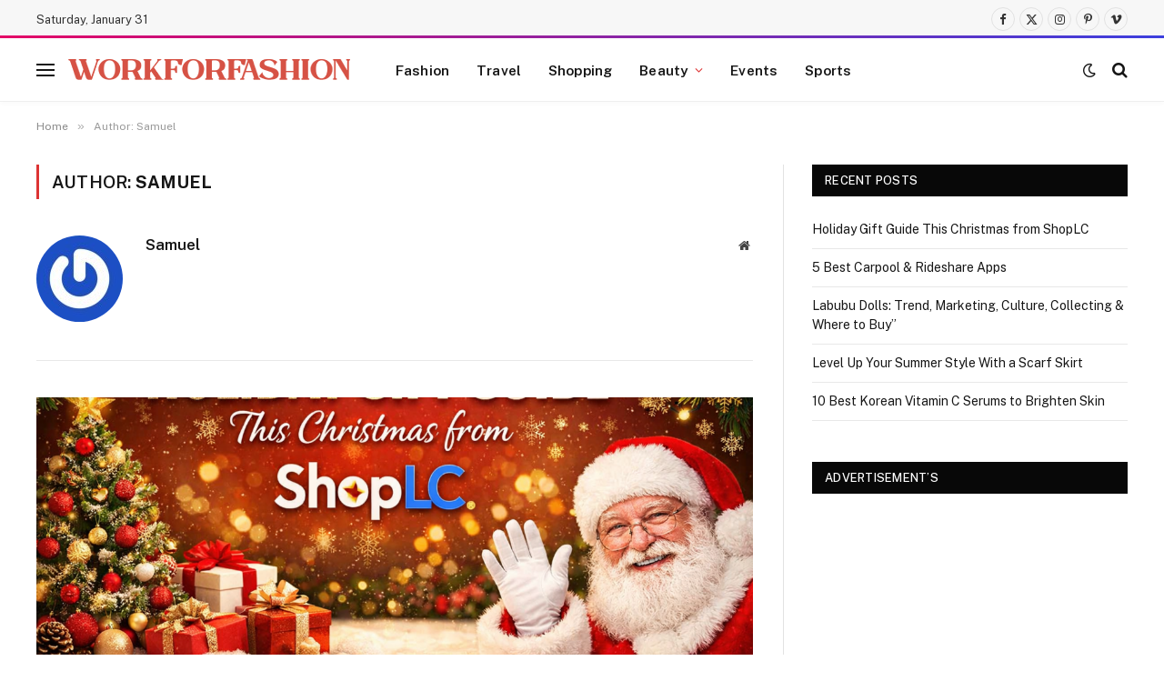

--- FILE ---
content_type: text/html; charset=UTF-8
request_url: https://workforfashion.com/author/admin/
body_size: 14873
content:
<!DOCTYPE html>
<html lang="en" class="s-light site-s-light">

<head>

	<meta charset="UTF-8" />
	<meta name="viewport" content="width=device-width, initial-scale=1" />
	<title>Samuel &#8211; Workforfashion</title><link rel="preload" as="font" href="https://workforfashion.com/wp-content/themes/smart-mag/css/icons/fonts/ts-icons.woff2?v3.2" type="font/woff2" crossorigin="anonymous" />
<meta name='robots' content='max-image-preview:large' />
<link rel='dns-prefetch' href='//fonts.googleapis.com' />
<link rel="alternate" type="application/rss+xml" title="Workforfashion &raquo; Feed" href="https://workforfashion.com/feed/" />
<link rel="alternate" type="application/rss+xml" title="Workforfashion &raquo; Comments Feed" href="https://workforfashion.com/comments/feed/" />
<link rel="alternate" type="application/rss+xml" title="Workforfashion &raquo; Posts by Samuel Feed" href="https://workforfashion.com/author/admin/feed/" />
<style id='wp-img-auto-sizes-contain-inline-css' type='text/css'>
img:is([sizes=auto i],[sizes^="auto," i]){contain-intrinsic-size:3000px 1500px}
/*# sourceURL=wp-img-auto-sizes-contain-inline-css */
</style>
<style id='wp-emoji-styles-inline-css' type='text/css'>

	img.wp-smiley, img.emoji {
		display: inline !important;
		border: none !important;
		box-shadow: none !important;
		height: 1em !important;
		width: 1em !important;
		margin: 0 0.07em !important;
		vertical-align: -0.1em !important;
		background: none !important;
		padding: 0 !important;
	}
/*# sourceURL=wp-emoji-styles-inline-css */
</style>
<link rel='stylesheet' id='wp-block-library-css' href='https://workforfashion.com/wp-includes/css/dist/block-library/style.min.css?ver=6.9' type='text/css' media='all' />
<style id='classic-theme-styles-inline-css' type='text/css'>
/*! This file is auto-generated */
.wp-block-button__link{color:#fff;background-color:#32373c;border-radius:9999px;box-shadow:none;text-decoration:none;padding:calc(.667em + 2px) calc(1.333em + 2px);font-size:1.125em}.wp-block-file__button{background:#32373c;color:#fff;text-decoration:none}
/*# sourceURL=/wp-includes/css/classic-themes.min.css */
</style>
<style id='global-styles-inline-css' type='text/css'>
:root{--wp--preset--aspect-ratio--square: 1;--wp--preset--aspect-ratio--4-3: 4/3;--wp--preset--aspect-ratio--3-4: 3/4;--wp--preset--aspect-ratio--3-2: 3/2;--wp--preset--aspect-ratio--2-3: 2/3;--wp--preset--aspect-ratio--16-9: 16/9;--wp--preset--aspect-ratio--9-16: 9/16;--wp--preset--color--black: #000000;--wp--preset--color--cyan-bluish-gray: #abb8c3;--wp--preset--color--white: #ffffff;--wp--preset--color--pale-pink: #f78da7;--wp--preset--color--vivid-red: #cf2e2e;--wp--preset--color--luminous-vivid-orange: #ff6900;--wp--preset--color--luminous-vivid-amber: #fcb900;--wp--preset--color--light-green-cyan: #7bdcb5;--wp--preset--color--vivid-green-cyan: #00d084;--wp--preset--color--pale-cyan-blue: #8ed1fc;--wp--preset--color--vivid-cyan-blue: #0693e3;--wp--preset--color--vivid-purple: #9b51e0;--wp--preset--gradient--vivid-cyan-blue-to-vivid-purple: linear-gradient(135deg,rgb(6,147,227) 0%,rgb(155,81,224) 100%);--wp--preset--gradient--light-green-cyan-to-vivid-green-cyan: linear-gradient(135deg,rgb(122,220,180) 0%,rgb(0,208,130) 100%);--wp--preset--gradient--luminous-vivid-amber-to-luminous-vivid-orange: linear-gradient(135deg,rgb(252,185,0) 0%,rgb(255,105,0) 100%);--wp--preset--gradient--luminous-vivid-orange-to-vivid-red: linear-gradient(135deg,rgb(255,105,0) 0%,rgb(207,46,46) 100%);--wp--preset--gradient--very-light-gray-to-cyan-bluish-gray: linear-gradient(135deg,rgb(238,238,238) 0%,rgb(169,184,195) 100%);--wp--preset--gradient--cool-to-warm-spectrum: linear-gradient(135deg,rgb(74,234,220) 0%,rgb(151,120,209) 20%,rgb(207,42,186) 40%,rgb(238,44,130) 60%,rgb(251,105,98) 80%,rgb(254,248,76) 100%);--wp--preset--gradient--blush-light-purple: linear-gradient(135deg,rgb(255,206,236) 0%,rgb(152,150,240) 100%);--wp--preset--gradient--blush-bordeaux: linear-gradient(135deg,rgb(254,205,165) 0%,rgb(254,45,45) 50%,rgb(107,0,62) 100%);--wp--preset--gradient--luminous-dusk: linear-gradient(135deg,rgb(255,203,112) 0%,rgb(199,81,192) 50%,rgb(65,88,208) 100%);--wp--preset--gradient--pale-ocean: linear-gradient(135deg,rgb(255,245,203) 0%,rgb(182,227,212) 50%,rgb(51,167,181) 100%);--wp--preset--gradient--electric-grass: linear-gradient(135deg,rgb(202,248,128) 0%,rgb(113,206,126) 100%);--wp--preset--gradient--midnight: linear-gradient(135deg,rgb(2,3,129) 0%,rgb(40,116,252) 100%);--wp--preset--font-size--small: 13px;--wp--preset--font-size--medium: 20px;--wp--preset--font-size--large: 36px;--wp--preset--font-size--x-large: 42px;--wp--preset--spacing--20: 0.44rem;--wp--preset--spacing--30: 0.67rem;--wp--preset--spacing--40: 1rem;--wp--preset--spacing--50: 1.5rem;--wp--preset--spacing--60: 2.25rem;--wp--preset--spacing--70: 3.38rem;--wp--preset--spacing--80: 5.06rem;--wp--preset--shadow--natural: 6px 6px 9px rgba(0, 0, 0, 0.2);--wp--preset--shadow--deep: 12px 12px 50px rgba(0, 0, 0, 0.4);--wp--preset--shadow--sharp: 6px 6px 0px rgba(0, 0, 0, 0.2);--wp--preset--shadow--outlined: 6px 6px 0px -3px rgb(255, 255, 255), 6px 6px rgb(0, 0, 0);--wp--preset--shadow--crisp: 6px 6px 0px rgb(0, 0, 0);}:where(.is-layout-flex){gap: 0.5em;}:where(.is-layout-grid){gap: 0.5em;}body .is-layout-flex{display: flex;}.is-layout-flex{flex-wrap: wrap;align-items: center;}.is-layout-flex > :is(*, div){margin: 0;}body .is-layout-grid{display: grid;}.is-layout-grid > :is(*, div){margin: 0;}:where(.wp-block-columns.is-layout-flex){gap: 2em;}:where(.wp-block-columns.is-layout-grid){gap: 2em;}:where(.wp-block-post-template.is-layout-flex){gap: 1.25em;}:where(.wp-block-post-template.is-layout-grid){gap: 1.25em;}.has-black-color{color: var(--wp--preset--color--black) !important;}.has-cyan-bluish-gray-color{color: var(--wp--preset--color--cyan-bluish-gray) !important;}.has-white-color{color: var(--wp--preset--color--white) !important;}.has-pale-pink-color{color: var(--wp--preset--color--pale-pink) !important;}.has-vivid-red-color{color: var(--wp--preset--color--vivid-red) !important;}.has-luminous-vivid-orange-color{color: var(--wp--preset--color--luminous-vivid-orange) !important;}.has-luminous-vivid-amber-color{color: var(--wp--preset--color--luminous-vivid-amber) !important;}.has-light-green-cyan-color{color: var(--wp--preset--color--light-green-cyan) !important;}.has-vivid-green-cyan-color{color: var(--wp--preset--color--vivid-green-cyan) !important;}.has-pale-cyan-blue-color{color: var(--wp--preset--color--pale-cyan-blue) !important;}.has-vivid-cyan-blue-color{color: var(--wp--preset--color--vivid-cyan-blue) !important;}.has-vivid-purple-color{color: var(--wp--preset--color--vivid-purple) !important;}.has-black-background-color{background-color: var(--wp--preset--color--black) !important;}.has-cyan-bluish-gray-background-color{background-color: var(--wp--preset--color--cyan-bluish-gray) !important;}.has-white-background-color{background-color: var(--wp--preset--color--white) !important;}.has-pale-pink-background-color{background-color: var(--wp--preset--color--pale-pink) !important;}.has-vivid-red-background-color{background-color: var(--wp--preset--color--vivid-red) !important;}.has-luminous-vivid-orange-background-color{background-color: var(--wp--preset--color--luminous-vivid-orange) !important;}.has-luminous-vivid-amber-background-color{background-color: var(--wp--preset--color--luminous-vivid-amber) !important;}.has-light-green-cyan-background-color{background-color: var(--wp--preset--color--light-green-cyan) !important;}.has-vivid-green-cyan-background-color{background-color: var(--wp--preset--color--vivid-green-cyan) !important;}.has-pale-cyan-blue-background-color{background-color: var(--wp--preset--color--pale-cyan-blue) !important;}.has-vivid-cyan-blue-background-color{background-color: var(--wp--preset--color--vivid-cyan-blue) !important;}.has-vivid-purple-background-color{background-color: var(--wp--preset--color--vivid-purple) !important;}.has-black-border-color{border-color: var(--wp--preset--color--black) !important;}.has-cyan-bluish-gray-border-color{border-color: var(--wp--preset--color--cyan-bluish-gray) !important;}.has-white-border-color{border-color: var(--wp--preset--color--white) !important;}.has-pale-pink-border-color{border-color: var(--wp--preset--color--pale-pink) !important;}.has-vivid-red-border-color{border-color: var(--wp--preset--color--vivid-red) !important;}.has-luminous-vivid-orange-border-color{border-color: var(--wp--preset--color--luminous-vivid-orange) !important;}.has-luminous-vivid-amber-border-color{border-color: var(--wp--preset--color--luminous-vivid-amber) !important;}.has-light-green-cyan-border-color{border-color: var(--wp--preset--color--light-green-cyan) !important;}.has-vivid-green-cyan-border-color{border-color: var(--wp--preset--color--vivid-green-cyan) !important;}.has-pale-cyan-blue-border-color{border-color: var(--wp--preset--color--pale-cyan-blue) !important;}.has-vivid-cyan-blue-border-color{border-color: var(--wp--preset--color--vivid-cyan-blue) !important;}.has-vivid-purple-border-color{border-color: var(--wp--preset--color--vivid-purple) !important;}.has-vivid-cyan-blue-to-vivid-purple-gradient-background{background: var(--wp--preset--gradient--vivid-cyan-blue-to-vivid-purple) !important;}.has-light-green-cyan-to-vivid-green-cyan-gradient-background{background: var(--wp--preset--gradient--light-green-cyan-to-vivid-green-cyan) !important;}.has-luminous-vivid-amber-to-luminous-vivid-orange-gradient-background{background: var(--wp--preset--gradient--luminous-vivid-amber-to-luminous-vivid-orange) !important;}.has-luminous-vivid-orange-to-vivid-red-gradient-background{background: var(--wp--preset--gradient--luminous-vivid-orange-to-vivid-red) !important;}.has-very-light-gray-to-cyan-bluish-gray-gradient-background{background: var(--wp--preset--gradient--very-light-gray-to-cyan-bluish-gray) !important;}.has-cool-to-warm-spectrum-gradient-background{background: var(--wp--preset--gradient--cool-to-warm-spectrum) !important;}.has-blush-light-purple-gradient-background{background: var(--wp--preset--gradient--blush-light-purple) !important;}.has-blush-bordeaux-gradient-background{background: var(--wp--preset--gradient--blush-bordeaux) !important;}.has-luminous-dusk-gradient-background{background: var(--wp--preset--gradient--luminous-dusk) !important;}.has-pale-ocean-gradient-background{background: var(--wp--preset--gradient--pale-ocean) !important;}.has-electric-grass-gradient-background{background: var(--wp--preset--gradient--electric-grass) !important;}.has-midnight-gradient-background{background: var(--wp--preset--gradient--midnight) !important;}.has-small-font-size{font-size: var(--wp--preset--font-size--small) !important;}.has-medium-font-size{font-size: var(--wp--preset--font-size--medium) !important;}.has-large-font-size{font-size: var(--wp--preset--font-size--large) !important;}.has-x-large-font-size{font-size: var(--wp--preset--font-size--x-large) !important;}
:where(.wp-block-post-template.is-layout-flex){gap: 1.25em;}:where(.wp-block-post-template.is-layout-grid){gap: 1.25em;}
:where(.wp-block-term-template.is-layout-flex){gap: 1.25em;}:where(.wp-block-term-template.is-layout-grid){gap: 1.25em;}
:where(.wp-block-columns.is-layout-flex){gap: 2em;}:where(.wp-block-columns.is-layout-grid){gap: 2em;}
:root :where(.wp-block-pullquote){font-size: 1.5em;line-height: 1.6;}
/*# sourceURL=global-styles-inline-css */
</style>
<link rel='stylesheet' id='megamenu-css' href='https://workforfashion.com/wp-content/uploads/maxmegamenu/style.css?ver=b32a42' type='text/css' media='all' />
<link rel='stylesheet' id='dashicons-css' href='https://workforfashion.com/wp-includes/css/dashicons.min.css?ver=6.9' type='text/css' media='all' />
<style id='wcw-inlinecss-inline-css' type='text/css'>
 .widget_wpcategorieswidget ul.children{display:none;} .widget_wp_categories_widget{background:#fff; position:relative;}.widget_wp_categories_widget h2,.widget_wpcategorieswidget h2{color:#4a5f6d;font-size:20px;font-weight:400;margin:0 0 25px;line-height:24px;text-transform:uppercase}.widget_wp_categories_widget ul li,.widget_wpcategorieswidget ul li{font-size: 16px; margin: 0px; border-bottom: 1px dashed #f0f0f0; position: relative; list-style-type: none; line-height: 35px;}.widget_wp_categories_widget ul li:last-child,.widget_wpcategorieswidget ul li:last-child{border:none;}.widget_wp_categories_widget ul li a,.widget_wpcategorieswidget ul li a{display:inline-block;color:#007acc;transition:all .5s ease;-webkit-transition:all .5s ease;-ms-transition:all .5s ease;-moz-transition:all .5s ease;text-decoration:none;}.widget_wp_categories_widget ul li a:hover,.widget_wp_categories_widget ul li.active-cat a,.widget_wp_categories_widget ul li.active-cat span.post-count,.widget_wpcategorieswidget ul li a:hover,.widget_wpcategorieswidget ul li.active-cat a,.widget_wpcategorieswidget ul li.active-cat span.post-count{color:#ee546c}.widget_wp_categories_widget ul li span.post-count,.widget_wpcategorieswidget ul li span.post-count{height: 30px; min-width: 35px; text-align: center; background: #fff; color: #605f5f; border-radius: 5px; box-shadow: inset 2px 1px 3px rgba(0, 122, 204,.1); top: 0px; float: right; margin-top: 2px;}li.cat-item.cat-have-child > span.post-count{float:inherit;}li.cat-item.cat-item-7.cat-have-child { background: #f8f9fa; }li.cat-item.cat-have-child > span.post-count:before { content: "("; }li.cat-item.cat-have-child > span.post-count:after { content: ")"; }.cat-have-child.open-m-menu ul.children li { border-top: 1px solid #d8d8d8;border-bottom:none;}li.cat-item.cat-have-child:after{ position: absolute; right: 8px; top: 8px; background-image: url([data-uri]); content: ""; width: 18px; height: 18px;transform: rotate(270deg);}ul.children li.cat-item.cat-have-child:after{content:"";background-image: none;}.cat-have-child ul.children {display: none; z-index: 9; width: auto; position: relative; margin: 0px; padding: 0px; margin-top: 0px; padding-top: 10px; padding-bottom: 10px; list-style: none; text-align: left; background:  #f8f9fa; padding-left: 5px;}.widget_wp_categories_widget ul li ul.children li,.widget_wpcategorieswidget ul li ul.children li { border-bottom: 1px solid #fff; padding-right: 5px; }.cat-have-child.open-m-menu ul.children{display:block;}li.cat-item.cat-have-child.open-m-menu:after{transform: rotate(0deg);}.widget_wp_categories_widget > li.product_cat,.widget_wpcategorieswidget > li.product_cat {list-style: none;}.widget_wp_categories_widget > ul,.widget_wpcategorieswidget > ul {padding: 0px;}.widget_wp_categories_widget > ul li ul ,.widget_wpcategorieswidget > ul li ul {padding-left: 15px;} .wcwpro-list{padding: 0 15px;}
/*# sourceURL=wcw-inlinecss-inline-css */
</style>
<link rel='stylesheet' id='tablepress-default-css' href='https://workforfashion.com/wp-content/tablepress-combined.min.css?ver=42' type='text/css' media='all' />
<link rel='stylesheet' id='smartmag-core-css' href='https://workforfashion.com/wp-content/themes/smart-mag/style.css?ver=10.3.2' type='text/css' media='all' />
<style id='smartmag-core-inline-css' type='text/css'>
:root { --c-main: #dd3333;
--c-main-rgb: 221,51,51; }
.smart-head-main { --c-shadow: rgba(0,0,0,0.02); }
.smart-head-main .smart-head-top { --head-h: 42px; border-image: linear-gradient(90deg, #e40666 0%, #3c3fde 100%); border-image-slice: 1; border-image-width: 3px 0 0 0; border-width: 3px 0; border-image-width: 0 0 3px 0; }
.smart-head-main .smart-head-mid { --head-h: 70px; border-bottom-width: 1px; border-bottom-color: #efefef; }
.s-dark .smart-head-main .smart-head-mid,
.smart-head-main .s-dark.smart-head-mid { border-bottom-color: #3f3f3f; }
.navigation-main .menu > li > a { font-size: 15.4px; letter-spacing: 0.01em; }
.navigation-main { --nav-items-space: 15px; }
.s-light .navigation { --c-nav-blip: var(--c-main); }
.smart-head-mobile .smart-head-mid { border-image: linear-gradient(90deg, #e40666 0%, #3c3fde 100%); border-image-slice: 1; border-image-width: 3px 0 0 0; border-width: 3px 0; }
.navigation-small { margin-left: calc(-1 * var(--nav-items-space)); }
.s-dark .navigation-small { --c-nav-hov: rgba(255,255,255,0.76); }
.s-dark .smart-head-main .spc-social,
.smart-head-main .s-dark .spc-social { --c-spc-social: #ffffff; --c-spc-social-hov: rgba(255,255,255,0.92); }
.smart-head-main .spc-social { --spc-social-fs: 13px; --spc-social-size: 26px; --spc-social-space: 5px; }
.s-dark .smart-head-main .search-icon:hover,
.smart-head-main .s-dark .search-icon:hover { color: #bcbcbc; }
.smart-head-main { --search-icon-size: 18px; }
.s-dark .smart-head-main .offcanvas-toggle:hover,
.smart-head-main .s-dark .offcanvas-toggle:hover { --c-hamburger: #bcbcbc; }
.smart-head .ts-button1 { font-size: 12px; border-radius: 6px; height: 34px; line-height: 34px; padding-left: 14px; padding-right: 14px; }
@media (min-width: 1200px) { .nav-hov-b .menu > li > a:before { width: calc(100% - (var(--nav-items-space, 15px)*2)); left: var(--nav-items-space); } }
@media (min-width: 940px) and (max-width: 1200px) { .navigation-main .menu > li > a { font-size: calc(10px + (15.4px - 10px) * .7); } }


/*# sourceURL=smartmag-core-inline-css */
</style>
<link rel='stylesheet' id='smartmag-fonts-css' href='https://fonts.googleapis.com/css?family=Public+Sans%3A400%2C400i%2C500%2C600%2C700&#038;display=swap' type='text/css' media='all' />
<link rel='stylesheet' id='smartmag-magnific-popup-css' href='https://workforfashion.com/wp-content/themes/smart-mag/css/lightbox.css?ver=10.3.2' type='text/css' media='all' />
<link rel='stylesheet' id='smartmag-icons-css' href='https://workforfashion.com/wp-content/themes/smart-mag/css/icons/icons.css?ver=10.3.2' type='text/css' media='all' />
<script type="text/javascript" id="smartmag-lazy-inline-js-after">
/* <![CDATA[ */
/**
 * @copyright ThemeSphere
 * @preserve
 */
var BunyadLazy={};BunyadLazy.load=function(){function a(e,n){var t={};e.dataset.bgset&&e.dataset.sizes?(t.sizes=e.dataset.sizes,t.srcset=e.dataset.bgset):t.src=e.dataset.bgsrc,function(t){var a=t.dataset.ratio;if(0<a){const e=t.parentElement;if(e.classList.contains("media-ratio")){const n=e.style;n.getPropertyValue("--a-ratio")||(n.paddingBottom=100/a+"%")}}}(e);var a,o=document.createElement("img");for(a in o.onload=function(){var t="url('"+(o.currentSrc||o.src)+"')",a=e.style;a.backgroundImage!==t&&requestAnimationFrame(()=>{a.backgroundImage=t,n&&n()}),o.onload=null,o.onerror=null,o=null},o.onerror=o.onload,t)o.setAttribute(a,t[a]);o&&o.complete&&0<o.naturalWidth&&o.onload&&o.onload()}function e(t){t.dataset.loaded||a(t,()=>{document.dispatchEvent(new Event("lazyloaded")),t.dataset.loaded=1})}function n(t){"complete"===document.readyState?t():window.addEventListener("load",t)}return{initEarly:function(){var t,a=()=>{document.querySelectorAll(".img.bg-cover:not(.lazyload)").forEach(e)};"complete"!==document.readyState?(t=setInterval(a,150),n(()=>{a(),clearInterval(t)})):a()},callOnLoad:n,initBgImages:function(t){t&&n(()=>{document.querySelectorAll(".img.bg-cover").forEach(e)})},bgLoad:a}}(),BunyadLazy.load.initEarly();
//# sourceURL=smartmag-lazy-inline-js-after
/* ]]> */
</script>
<script type="text/javascript" src="https://workforfashion.com/wp-includes/js/jquery/jquery.min.js?ver=3.7.1" id="jquery-core-js"></script>
<script type="text/javascript" id="jquery-core-js-after">
/* <![CDATA[ */
jQuery(document).ready(function($){ jQuery('li.cat-item:has(ul.children)').addClass('cat-have-child'); jQuery('.cat-have-child').removeClass('open-m-menu');jQuery('li.cat-have-child > a').click(function(){window.location.href=jQuery(this).attr('href');return false;});jQuery('li.cat-have-child').click(function(){

		var li_parentdiv = jQuery(this).parent().parent().parent().attr('class');
			if(jQuery(this).hasClass('open-m-menu')){jQuery('.cat-have-child').removeClass('open-m-menu');}else{jQuery('.cat-have-child').removeClass('open-m-menu');jQuery(this).addClass('open-m-menu');}});});
//# sourceURL=jquery-core-js-after
/* ]]> */
</script>
<script type="text/javascript" src="https://workforfashion.com/wp-includes/js/jquery/jquery-migrate.min.js?ver=3.4.1" id="jquery-migrate-js"></script>
<link rel="https://api.w.org/" href="https://workforfashion.com/wp-json/" /><link rel="alternate" title="JSON" type="application/json" href="https://workforfashion.com/wp-json/wp/v2/users/1" /><link rel="EditURI" type="application/rsd+xml" title="RSD" href="https://workforfashion.com/xmlrpc.php?rsd" />
<meta name="generator" content="WordPress 6.9" />

		<!-- GA Google Analytics @ https://m0n.co/ga -->
		<script>
			(function(i,s,o,g,r,a,m){i['GoogleAnalyticsObject']=r;i[r]=i[r]||function(){
			(i[r].q=i[r].q||[]).push(arguments)},i[r].l=1*new Date();a=s.createElement(o),
			m=s.getElementsByTagName(o)[0];a.async=1;a.src=g;m.parentNode.insertBefore(a,m)
			})(window,document,'script','https://www.google-analytics.com/analytics.js','ga');
			ga('create', 'UA-68232039-15', 'auto');
			ga('send', 'pageview');
		</script>

	<meta name="linkbuxverifycode" content="32dc01246faccb7f5b3cad5016dd5033" />
		<script>
		var BunyadSchemeKey = 'bunyad-scheme';
		(() => {
			const d = document.documentElement;
			const c = d.classList;
			var scheme = localStorage.getItem(BunyadSchemeKey);
			
			if (scheme) {
				d.dataset.origClass = c;
				scheme === 'dark' ? c.remove('s-light', 'site-s-light') : c.remove('s-dark', 'site-s-dark');
				c.add('site-s-' + scheme, 's-' + scheme);
			}
		})();
		</script>
		<meta name="generator" content="Elementor 3.34.4; features: e_font_icon_svg, additional_custom_breakpoints; settings: css_print_method-external, google_font-enabled, font_display-swap">
			<style>
				.e-con.e-parent:nth-of-type(n+4):not(.e-lazyloaded):not(.e-no-lazyload),
				.e-con.e-parent:nth-of-type(n+4):not(.e-lazyloaded):not(.e-no-lazyload) * {
					background-image: none !important;
				}
				@media screen and (max-height: 1024px) {
					.e-con.e-parent:nth-of-type(n+3):not(.e-lazyloaded):not(.e-no-lazyload),
					.e-con.e-parent:nth-of-type(n+3):not(.e-lazyloaded):not(.e-no-lazyload) * {
						background-image: none !important;
					}
				}
				@media screen and (max-height: 640px) {
					.e-con.e-parent:nth-of-type(n+2):not(.e-lazyloaded):not(.e-no-lazyload),
					.e-con.e-parent:nth-of-type(n+2):not(.e-lazyloaded):not(.e-no-lazyload) * {
						background-image: none !important;
					}
				}
			</style>
			<link rel="icon" href="https://workforfashion.com/wp-content/uploads/2022/05/cropped-New-Project-44-32x32.png" sizes="32x32" />
<link rel="icon" href="https://workforfashion.com/wp-content/uploads/2022/05/cropped-New-Project-44-192x192.png" sizes="192x192" />
<link rel="apple-touch-icon" href="https://workforfashion.com/wp-content/uploads/2022/05/cropped-New-Project-44-180x180.png" />
<meta name="msapplication-TileImage" content="https://workforfashion.com/wp-content/uploads/2022/05/cropped-New-Project-44-270x270.png" />
		<style type="text/css" id="wp-custom-css">
			.short_code {
    display: flex;
    align-items: center;
    align-content: center;
    vertical-align: middle;
    border: 1px solid #d65245;
    border-radius: 0px;
    padding: 30px 20px;
    margin-bottom: 25px;
    position: relative;
}
.short_code:before {
    content: '';
    position: absolute;
    background-image: url(https://workforfashion.com/wp-content/uploads/2022/05/imgpsh_fullsize_anim.png);
    background-repeat: no-repeat;
    background-size: contain;
    width: 63px;
    left: -5px;
    top: -6px;
    height: 69px;
}
.short_code a.btn:hover {
    color: #fff !important;
    background-color: #d65245;
}
.short_code a.btn {
    width: 190px;
    height: 46px;
    border-radius: 0px;
    background-color: #ffffff;
    display: flex;
    align-items: center;
    align-content: center;
    vertical-align: middle;
    justify-content: center;
    font-size: 26px;
    line-height: 16px;
    color: #d65245 !important;
    font-family: "sofia-pro-light";
    text-align: center;
    border: 1px solid #d65245;
    margin: 0 15px 0 auto;
}
.elementor-hidden-phone.ads-sec {
    display: block;
}

.short_code .single_title h2 {
    margin: 0;
}		</style>
		<style type="text/css">/** Mega Menu CSS: fs **/</style>


</head>

<body class="archive author author-admin author-1 wp-theme-smart-mag right-sidebar has-lb has-lb-sm ts-img-hov-fade has-sb-sep layout-normal elementor-default elementor-kit-1922">



<div class="main-wrap">

	
<div class="off-canvas-backdrop"></div>
<div class="mobile-menu-container off-canvas s-dark hide-widgets-sm" id="off-canvas">

	<div class="off-canvas-head">
		<a href="#" class="close">
			<span class="visuallyhidden">Close Menu</span>
			<i class="tsi tsi-times"></i>
		</a>

		<div class="ts-logo">
					</div>
	</div>

	<div class="off-canvas-content">

					<ul class="mobile-menu"></ul>
		
		
		
		<div class="spc-social-block spc-social spc-social-b smart-head-social">
		
			
				<a href="#" class="link service s-facebook" target="_blank" rel="nofollow noopener">
					<i class="icon tsi tsi-facebook"></i>					<span class="visuallyhidden">Facebook</span>
				</a>
									
			
				<a href="#" class="link service s-twitter" target="_blank" rel="nofollow noopener">
					<i class="icon tsi tsi-twitter"></i>					<span class="visuallyhidden">X (Twitter)</span>
				</a>
									
			
				<a href="#" class="link service s-instagram" target="_blank" rel="nofollow noopener">
					<i class="icon tsi tsi-instagram"></i>					<span class="visuallyhidden">Instagram</span>
				</a>
									
			
		</div>

		
	</div>

</div>
<div class="smart-head smart-head-a smart-head-main" id="smart-head" data-sticky="auto" data-sticky-type="smart" data-sticky-full>
	
	<div class="smart-head-row smart-head-top is-light smart-head-row-full">

		<div class="inner wrap">

							
				<div class="items items-left ">
				
<span class="h-date">
	Saturday, January 31</span>				</div>

							
				<div class="items items-center empty">
								</div>

							
				<div class="items items-right ">
				
		<div class="spc-social-block spc-social spc-social-b smart-head-social">
		
			
				<a href="#" class="link service s-facebook" target="_blank" rel="nofollow noopener">
					<i class="icon tsi tsi-facebook"></i>					<span class="visuallyhidden">Facebook</span>
				</a>
									
			
				<a href="#" class="link service s-twitter" target="_blank" rel="nofollow noopener">
					<i class="icon tsi tsi-twitter"></i>					<span class="visuallyhidden">X (Twitter)</span>
				</a>
									
			
				<a href="#" class="link service s-instagram" target="_blank" rel="nofollow noopener">
					<i class="icon tsi tsi-instagram"></i>					<span class="visuallyhidden">Instagram</span>
				</a>
									
			
				<a href="#" class="link service s-pinterest" target="_blank" rel="nofollow noopener">
					<i class="icon tsi tsi-pinterest-p"></i>					<span class="visuallyhidden">Pinterest</span>
				</a>
									
			
				<a href="#" class="link service s-vimeo" target="_blank" rel="nofollow noopener">
					<i class="icon tsi tsi-vimeo"></i>					<span class="visuallyhidden">Vimeo</span>
				</a>
									
			
		</div>

						</div>

						
		</div>
	</div>

	
	<div class="smart-head-row smart-head-mid is-light smart-head-row-full">

		<div class="inner wrap">

							
				<div class="items items-left ">
				
<button class="offcanvas-toggle has-icon" type="button" aria-label="Menu">
	<span class="hamburger-icon hamburger-icon-b">
		<span class="inner"></span>
	</span>
</button>	<a href="https://workforfashion.com/" title="Workforfashion" rel="home" class="logo-link ts-logo logo-is-image">
		<span>
			
				
					<img src="https://workforfashion.com/wp-content/uploads/2022/05/imgpsh_fullsize_anim-1-1.png" class="logo-image" alt="Workforfashion" srcset="https://workforfashion.com/wp-content/uploads/2022/05/imgpsh_fullsize_anim-1-1.png ,https://workforfashion.com/wp-content/uploads/2024/04/workforfashion.png 2x" width="310" height="23"/>
									 
					</span>
	</a>	<div class="nav-wrap">
		<nav class="navigation navigation-main nav-hov-b">
			<ul id="menu-popular-links" class="menu"><li id="menu-item-935" class="menu-item menu-item-type-taxonomy menu-item-object-category menu-cat-21 menu-item-935"><a href="https://workforfashion.com/category/fashion/">Fashion</a></li>
<li id="menu-item-1503" class="menu-item menu-item-type-taxonomy menu-item-object-category menu-cat-273 menu-item-1503"><a href="https://workforfashion.com/category/travel/">Travel</a></li>
<li id="menu-item-936" class="menu-item menu-item-type-taxonomy menu-item-object-category menu-cat-87 menu-item-936"><a href="https://workforfashion.com/category/shopping/">Shopping</a></li>
<li id="menu-item-937" class="menu-item menu-item-type-taxonomy menu-item-object-category menu-item-has-children menu-cat-8 menu-item-937"><a href="https://workforfashion.com/category/beauty/">Beauty</a>
<ul class="sub-menu">
	<li id="menu-item-938" class="menu-item menu-item-type-taxonomy menu-item-object-category menu-cat-2 menu-item-938"><a href="https://workforfashion.com/category/skin-care/">Skin Care</a></li>
</ul>
</li>
<li id="menu-item-939" class="menu-item menu-item-type-taxonomy menu-item-object-category menu-cat-1 menu-item-939"><a href="https://workforfashion.com/category/events/">Events</a></li>
<li id="menu-item-940" class="menu-item menu-item-type-taxonomy menu-item-object-category menu-cat-156 menu-item-940"><a href="https://workforfashion.com/category/sports/">Sports</a></li>
</ul>		</nav>
	</div>
				</div>

							
				<div class="items items-center empty">
								</div>

							
				<div class="items items-right ">
				
<div class="scheme-switcher has-icon-only">
	<a href="#" class="toggle is-icon toggle-dark" title="Switch to Dark Design - easier on eyes.">
		<i class="icon tsi tsi-moon"></i>
	</a>
	<a href="#" class="toggle is-icon toggle-light" title="Switch to Light Design.">
		<i class="icon tsi tsi-bright"></i>
	</a>
</div>

	<a href="#" class="search-icon has-icon-only is-icon" title="Search">
		<i class="tsi tsi-search"></i>
	</a>

				</div>

						
		</div>
	</div>

	</div>
<div class="smart-head smart-head-a smart-head-mobile" id="smart-head-mobile" data-sticky="mid" data-sticky-type="smart" data-sticky-full>
	
	<div class="smart-head-row smart-head-mid smart-head-row-3 s-dark smart-head-row-full">

		<div class="inner wrap">

							
				<div class="items items-left ">
				
<button class="offcanvas-toggle has-icon" type="button" aria-label="Menu">
	<span class="hamburger-icon hamburger-icon-a">
		<span class="inner"></span>
	</span>
</button>				</div>

							
				<div class="items items-center ">
					<a href="https://workforfashion.com/" title="Workforfashion" rel="home" class="logo-link ts-logo logo-is-image">
		<span>
			
				
					<img src="https://workforfashion.com/wp-content/uploads/2022/05/imgpsh_fullsize_anim-1-1.png" class="logo-image" alt="Workforfashion" srcset="https://workforfashion.com/wp-content/uploads/2022/05/imgpsh_fullsize_anim-1-1.png ,https://workforfashion.com/wp-content/uploads/2024/04/workforfashion.png 2x" width="310" height="23"/>
									 
					</span>
	</a>				</div>

							
				<div class="items items-right ">
				

	<a href="#" class="search-icon has-icon-only is-icon" title="Search">
		<i class="tsi tsi-search"></i>
	</a>

				</div>

						
		</div>
	</div>

	</div>
<nav class="breadcrumbs is-full-width breadcrumbs-a" id="breadcrumb"><div class="inner ts-contain "><span><a href="https://workforfashion.com/"><span>Home</span></a></span><span class="delim">&raquo;</span><span class="current">Author: Samuel</span></div></nav>
<div class="main ts-contain cf right-sidebar">
			<div class="ts-row">
			<div class="col-8 main-content">

							<h1 class="archive-heading">
					Author: <span>Samuel</span>				</h1>
						
					
							<div class="archive-author-box">
					<section class="author-info">

	<img alt='' src='https://secure.gravatar.com/avatar/e2eda17d9211084db411b09af9884f364b9edff7eff0bbe3ec72e8cc6f811b55?s=95&#038;r=g' srcset='https://secure.gravatar.com/avatar/e2eda17d9211084db411b09af9884f364b9edff7eff0bbe3ec72e8cc6f811b55?s=190&#038;r=g 2x' class='avatar avatar-95 photo' height='95' width='95' decoding='async'/>	
	<div class="description">
		<a href="https://workforfashion.com/author/admin/" title="Posts by Samuel" rel="author">Samuel</a>		
		<ul class="social-icons">
					
			<li>
				<a href="https://workforfashion.com" class="icon tsi tsi-home" title="Website"> 
					<span class="visuallyhidden">Website</span></a>				
			</li>
			
			
				</ul>
		
		<p class="bio"></p>
	</div>
	
</section>				</div>
							
					<section class="block-wrap block-large mb-none" data-id="1">

				
			<div class="block-content">
					
	<div class="loop loop-grid loop-grid-base grid grid-1 md:grid-1 xs:grid-1">

					
<article class="l-post grid-post grid-base-post">

	
			<div class="media">

		
			<a href="https://workforfashion.com/fashion/holiday-gift-guide-this-christmas-from-shoplc/" class="image-link media-ratio ar-bunyad-main-full" title="Holiday Gift Guide This Christmas from ShopLC"><span data-bgsrc="https://workforfashion.com/wp-content/uploads/2025/12/ChatGPT-Image-Dec-19-2025-05_22_49-PM-1024x683.png" class="img bg-cover wp-post-image attachment-bunyad-main-full size-bunyad-main-full no-lazy skip-lazy" data-bgset="https://workforfashion.com/wp-content/uploads/2025/12/ChatGPT-Image-Dec-19-2025-05_22_49-PM-1024x683.png 1024w, https://workforfashion.com/wp-content/uploads/2025/12/ChatGPT-Image-Dec-19-2025-05_22_49-PM-1200x800.png 1200w, https://workforfashion.com/wp-content/uploads/2025/12/ChatGPT-Image-Dec-19-2025-05_22_49-PM.png 1536w" data-sizes="(max-width: 1200px) 100vw, 1200px"></span></a>			
			
			
							
				<span class="cat-labels cat-labels-overlay c-overlay p-bot-left">
				<a href="https://workforfashion.com/category/fashion/" class="category term-color-21" rel="category" tabindex="-1">Fashion</a>
			</span>
						
			
		
		</div>
	

	
		<div class="content">

			<div class="post-meta post-meta-a has-below"><h2 class="is-title post-title"><a href="https://workforfashion.com/fashion/holiday-gift-guide-this-christmas-from-shoplc/">Holiday Gift Guide This Christmas from ShopLC</a></h2><div class="post-meta-items meta-below"><span class="meta-item post-author"><span class="by">By</span> <a href="https://workforfashion.com/author/admin/" title="Posts by Samuel" rel="author">Samuel</a></span><span class="meta-item has-next-icon date"><span class="date-link"><time class="post-date" datetime="2025-12-19T11:57:57+00:00">December 19, 2025</time></span></span><span class="meta-item comments has-icon"><a href="https://workforfashion.com/fashion/holiday-gift-guide-this-christmas-from-shoplc/#respond"><i class="tsi tsi-comment-o"></i>0</a></span></div></div>			
						
				<div class="excerpt">
					<p>Christmas is the season of joy, love, and meaningful gifts—and finding the perfect present for everyone on your list can feel overwhelming. That’s where ShopLC makes holiday shopping simple, affordable, and truly special. From sparkling jewelry to cozy home essentials, ShopLC.com offers incredible deals and thoughtfully curated gifts for every personality and budget. Here’s your ultimate Christmas Gift Guide to make this holiday unforgettable. 💎 Gifts That Sparkle: Jewelry for Every Style Jewelry is a timeless Christmas gift—and ShopLC is known for its stunning collection at unbeatable prices. Top Jewelry Picks: Diamond &amp; gemstone rings Elegant pendants and necklaces Statement&hellip;</p>
				</div>
			
			
			
				<a href="https://workforfashion.com/fashion/holiday-gift-guide-this-christmas-from-shoplc/" class="read-more-link read-more-btn ts-button ts-button-alt">
					Read More				</a>

			
		</div>

	
</article>					
<article class="l-post grid-post grid-base-post">

	
			<div class="media">

		
			<a href="https://workforfashion.com/beauty/ulta-beauty-best-sellers/" class="image-link media-ratio ar-bunyad-main-full" title="Beauty Products to Shop at Ulta Beauty"><span data-bgsrc="https://workforfashion.com/wp-content/uploads/2022/08/ulta-beauty-1024x512.jpg" class="img bg-cover wp-post-image attachment-large size-large lazyload" data-bgset="https://workforfashion.com/wp-content/uploads/2022/08/ulta-beauty-1024x512.jpg 1024w, https://workforfashion.com/wp-content/uploads/2022/08/ulta-beauty-300x150.jpg 300w, https://workforfashion.com/wp-content/uploads/2022/08/ulta-beauty-768x384.jpg 768w, https://workforfashion.com/wp-content/uploads/2022/08/ulta-beauty.jpg 1200w" data-sizes="(max-width: 1200px) 100vw, 1200px"></span></a>			
			
			
							
				<span class="cat-labels cat-labels-overlay c-overlay p-bot-left">
				<a href="https://workforfashion.com/category/beauty/" class="category term-color-8" rel="category" tabindex="-1">Beauty</a>
			</span>
						
			
		
		</div>
	

	
		<div class="content">

			<div class="post-meta post-meta-a has-below"><h2 class="is-title post-title"><a href="https://workforfashion.com/beauty/ulta-beauty-best-sellers/">Beauty Products to Shop at Ulta Beauty</a></h2><div class="post-meta-items meta-below"><span class="meta-item post-author"><span class="by">By</span> <a href="https://workforfashion.com/author/admin/" title="Posts by Samuel" rel="author">Samuel</a></span><span class="meta-item has-next-icon date"><span class="date-link"><time class="post-date" datetime="2024-01-16T09:50:36+00:00">January 16, 2024</time></span></span><span class="meta-item comments has-icon"><a href="https://workforfashion.com/beauty/ulta-beauty-best-sellers/#respond"><i class="tsi tsi-comment-o"></i>0</a></span></div></div>			
						
				<div class="excerpt">
					<p>Shopping for beauty products can be difficult. However, as time has passed, so many beauty brands have emerged, allowing you to shop for all types of beauty products, from concealer to moisturizer, all under one roof. And Ulta Beauty is one such store for all of your beauty needs. It is trustworthy and dependable. This is further supported by the fact that it has been one of the most searched for beauty brands in recent years. Ulta represents the finest of both worlds: There are high-end makeup and skincare brands like Clinique and Smashbox, but there are also drugstore classics&hellip;</p>
				</div>
			
			
			
				<a href="https://workforfashion.com/beauty/ulta-beauty-best-sellers/" class="read-more-link read-more-btn ts-button ts-button-alt">
					Read More				</a>

			
		</div>

	
</article>					
<article class="l-post grid-post grid-base-post">

	
			<div class="media">

		
			<a href="https://workforfashion.com/fashion/tips-on-looking-expensive-without-budget/" class="image-link media-ratio ar-bunyad-main-full" title="Tips On Looking Expensive Without Breaking The Bank"><span data-bgsrc="https://workforfashion.com/wp-content/uploads/2023/04/maxresdefault-1024x576.jpeg" class="img bg-cover wp-post-image attachment-large size-large lazyload" data-bgset="https://workforfashion.com/wp-content/uploads/2023/04/maxresdefault-1024x576.jpeg 1024w, https://workforfashion.com/wp-content/uploads/2023/04/maxresdefault.jpeg 1280w" data-sizes="(max-width: 1200px) 100vw, 1200px"></span></a>			
			
			
							
				<span class="cat-labels cat-labels-overlay c-overlay p-bot-left">
				<a href="https://workforfashion.com/category/fashion/" class="category term-color-21" rel="category" tabindex="-1">Fashion</a>
			</span>
						
			
		
		</div>
	

	
		<div class="content">

			<div class="post-meta post-meta-a has-below"><h2 class="is-title post-title"><a href="https://workforfashion.com/fashion/tips-on-looking-expensive-without-budget/">Tips On Looking Expensive Without Breaking The Bank</a></h2><div class="post-meta-items meta-below"><span class="meta-item post-author"><span class="by">By</span> <a href="https://workforfashion.com/author/admin/" title="Posts by Samuel" rel="author">Samuel</a></span><span class="meta-item has-next-icon date"><span class="date-link"><time class="post-date" datetime="2023-11-02T07:47:05+00:00">November 2, 2023</time></span></span><span class="meta-item comments has-icon"><a href="https://workforfashion.com/fashion/tips-on-looking-expensive-without-budget/#respond"><i class="tsi tsi-comment-o"></i>0</a></span></div></div>			
						
				<div class="excerpt">
					<p>Looking expensive doesn&#8217;t have to mean spending a fortune on designer clothes and accessories. With a few simple tips and tricks, you can elevate your style and give off an air of sophistication without breaking the bank. You can get benefit site like Bloomchic.com to get best Here are some tips on looking expensive without breaking the bank:   Choose Classic And Timeless Pieces: Invest in classic and timeless pieces that will never go out of style. Items like a well-tailored blazer, a simple black dress, and a quality leather handbag will elevate any outfit and give off an air&hellip;</p>
				</div>
			
			
			
				<a href="https://workforfashion.com/fashion/tips-on-looking-expensive-without-budget/" class="read-more-link read-more-btn ts-button ts-button-alt">
					Read More				</a>

			
		</div>

	
</article>					
<article class="l-post grid-post grid-base-post">

	
			<div class="media">

		
			<a href="https://workforfashion.com/travel/trainline-train-bus-tickets-use-our-train-journey-planner/" class="image-link media-ratio ar-bunyad-main-full" title="Trainline: Train &#038; Bus Tickets &#8211; Use Our Train Journey Planner"><span data-bgsrc="https://workforfashion.com/wp-content/uploads/2022/12/trainline-1024x512.jpeg" class="img bg-cover wp-post-image attachment-large size-large lazyload" data-bgset="https://workforfashion.com/wp-content/uploads/2022/12/trainline-1024x512.jpeg 1024w, https://workforfashion.com/wp-content/uploads/2022/12/trainline-300x150.jpeg 300w, https://workforfashion.com/wp-content/uploads/2022/12/trainline-768x384.jpeg 768w, https://workforfashion.com/wp-content/uploads/2022/12/trainline.jpeg 1200w" data-sizes="(max-width: 1200px) 100vw, 1200px"></span></a>			
			
			
							
				<span class="cat-labels cat-labels-overlay c-overlay p-bot-left">
				<a href="https://workforfashion.com/category/travel/" class="category term-color-273" rel="category" tabindex="-1">Travel</a>
			</span>
						
			
		
		</div>
	

	
		<div class="content">

			<div class="post-meta post-meta-a has-below"><h2 class="is-title post-title"><a href="https://workforfashion.com/travel/trainline-train-bus-tickets-use-our-train-journey-planner/">Trainline: Train &#038; Bus Tickets &#8211; Use Our Train Journey Planner</a></h2><div class="post-meta-items meta-below"><span class="meta-item post-author"><span class="by">By</span> <a href="https://workforfashion.com/author/admin/" title="Posts by Samuel" rel="author">Samuel</a></span><span class="meta-item has-next-icon date"><span class="date-link"><time class="post-date" datetime="2022-12-15T10:45:07+00:00">December 15, 2022</time></span></span><span class="meta-item comments has-icon"><a href="https://workforfashion.com/travel/trainline-train-bus-tickets-use-our-train-journey-planner/#respond"><i class="tsi tsi-comment-o"></i>0</a></span></div></div>			
						
				<div class="excerpt">
					<p>Trainline is a privately owned company that sells rail tickets for trains around Europe. Customers can search, compare, and purchase low-cost train tickets all in one location using the Trainline website and app. Since it started operations in 1997, Trainline has sold more than 200 million tickets. For the previous six years, Which? magazine has placed the company as the top seller of rail tickets in the UK. We&#8217;ll examine about how to utilise Trainline to find, contrast, and purchase affordable train tickets in this blog post. We&#8217;ll also go over a few of the Trainline website&#8217;s and app&#8217;s features and&hellip;</p>
				</div>
			
			
			
				<a href="https://workforfashion.com/travel/trainline-train-bus-tickets-use-our-train-journey-planner/" class="read-more-link read-more-btn ts-button ts-button-alt">
					Read More				</a>

			
		</div>

	
</article>					
<article class="l-post grid-post grid-base-post">

	
			<div class="media">

		
			<a href="https://workforfashion.com/travel/your-go-to-website-for-booking-train-and-flight-tickets-online-is-omio-com/" class="image-link media-ratio ar-bunyad-main-full" title="Your Go-To Website for Booking Train and Flight Tickets Online is Omio.Com"><span data-bgsrc="https://workforfashion.com/wp-content/uploads/2022/12/omio-funding-1024x512.webp" class="img bg-cover wp-post-image attachment-large size-large lazyload" data-bgset="https://workforfashion.com/wp-content/uploads/2022/12/omio-funding-1024x512.webp 1024w, https://workforfashion.com/wp-content/uploads/2022/12/omio-funding-300x150.webp 300w, https://workforfashion.com/wp-content/uploads/2022/12/omio-funding-768x384.webp 768w, https://workforfashion.com/wp-content/uploads/2022/12/omio-funding.webp 1200w" data-sizes="(max-width: 1200px) 100vw, 1200px"></span></a>			
			
			
							
				<span class="cat-labels cat-labels-overlay c-overlay p-bot-left">
				<a href="https://workforfashion.com/category/travel/" class="category term-color-273" rel="category" tabindex="-1">Travel</a>
			</span>
						
			
		
		</div>
	

	
		<div class="content">

			<div class="post-meta post-meta-a has-below"><h2 class="is-title post-title"><a href="https://workforfashion.com/travel/your-go-to-website-for-booking-train-and-flight-tickets-online-is-omio-com/">Your Go-To Website for Booking Train and Flight Tickets Online is Omio.Com</a></h2><div class="post-meta-items meta-below"><span class="meta-item post-author"><span class="by">By</span> <a href="https://workforfashion.com/author/admin/" title="Posts by Samuel" rel="author">Samuel</a></span><span class="meta-item has-next-icon date"><span class="date-link"><time class="post-date" datetime="2022-12-01T06:14:31+00:00">December 1, 2022</time></span></span><span class="meta-item comments has-icon"><a href="https://workforfashion.com/travel/your-go-to-website-for-booking-train-and-flight-tickets-online-is-omio-com/#respond"><i class="tsi tsi-comment-o"></i>0</a></span></div></div>			
						
				<div class="excerpt">
					<p>Are you searching for a quick and cost-effective way to get around town without having to spend time finding the proper bus or rail schedule? Omio.com is your one-stop destination for booking rail and flight tickets online. Omio has you covered for everything from local transportation to overseas travel. It&#8217;s never been simpler to locate the ideal train or airline timetable thanks to our user-friendly interface. Finding the best rates on rail and plane travel is also made simple by our competitive pricing. Book your tickets at Omio.com right away to avoid waiting any longer! About Omio Travel Omio is a&hellip;</p>
				</div>
			
			
			
				<a href="https://workforfashion.com/travel/your-go-to-website-for-booking-train-and-flight-tickets-online-is-omio-com/" class="read-more-link read-more-btn ts-button ts-button-alt">
					Read More				</a>

			
		</div>

	
</article>					
<article class="l-post grid-post grid-base-post">

	
			<div class="media">

		
			<a href="https://workforfashion.com/fashion/spring-clothing-at-ann-taylor/" class="image-link media-ratio ar-bunyad-main-full" title="Fashion Spring Clothing At Ann Taylor"><span data-bgsrc="https://workforfashion.com/wp-content/uploads/2022/10/176-1024x512.jpg" class="img bg-cover wp-post-image attachment-large size-large lazyload" data-bgset="https://workforfashion.com/wp-content/uploads/2022/10/176-1024x512.jpg 1024w, https://workforfashion.com/wp-content/uploads/2022/10/176-300x150.jpg 300w, https://workforfashion.com/wp-content/uploads/2022/10/176-768x384.jpg 768w, https://workforfashion.com/wp-content/uploads/2022/10/176.jpg 1200w" data-sizes="(max-width: 1200px) 100vw, 1200px"></span></a>			
			
			
							
				<span class="cat-labels cat-labels-overlay c-overlay p-bot-left">
				<a href="https://workforfashion.com/category/fashion/" class="category term-color-21" rel="category" tabindex="-1">Fashion</a>
			</span>
						
			
		
		</div>
	

	
		<div class="content">

			<div class="post-meta post-meta-a has-below"><h2 class="is-title post-title"><a href="https://workforfashion.com/fashion/spring-clothing-at-ann-taylor/">Fashion Spring Clothing At Ann Taylor</a></h2><div class="post-meta-items meta-below"><span class="meta-item post-author"><span class="by">By</span> <a href="https://workforfashion.com/author/admin/" title="Posts by Samuel" rel="author">Samuel</a></span><span class="meta-item has-next-icon date"><span class="date-link"><time class="post-date" datetime="2022-10-25T13:42:47+00:00">October 25, 2022</time></span></span><span class="meta-item comments has-icon"><a href="https://workforfashion.com/fashion/spring-clothing-at-ann-taylor/#respond"><i class="tsi tsi-comment-o"></i>0</a></span></div></div>			
						
				<div class="excerpt">
					<p>Fashion is a form of self-expression and autonomy expressed through clothing, footwear, lifestyle, accessories, makeup, hairstyle, and body posture at a specific time, place, and context. The term refers to a fashionable look as defined by the fashion industry. The fashion system makes everything that is considered fashionable available and popular (industry and media).  Ann Taylor is a clothing company. Today, depending on who you listen to, may or may not be the first day of Spring. However, I believe it is close enough. Unless, of course, you judge the start of Spring by waiting 6 weeks to see if&hellip;</p>
				</div>
			
			
			
				<a href="https://workforfashion.com/fashion/spring-clothing-at-ann-taylor/" class="read-more-link read-more-btn ts-button ts-button-alt">
					Read More				</a>

			
		</div>

	
</article>		
	</div>

	

	<nav class="main-pagination pagination-numbers" data-type="numbers">
		<span aria-current="page" class="page-numbers current">1</span>
<a class="page-numbers" href="https://workforfashion.com/author/admin/page/2/">2</a>
<a class="page-numbers" href="https://workforfashion.com/author/admin/page/3/">3</a>
<span class="page-numbers dots">&hellip;</span>
<a class="page-numbers" href="https://workforfashion.com/author/admin/page/5/">5</a>
<a class="next page-numbers" href="https://workforfashion.com/author/admin/page/2/"><span class="visuallyhidden">Next</span><i class="tsi tsi-angle-right"></i></a>	</nav>


	
			</div>

		</section>
		
			</div>
			
					
	
	<aside class="col-4 main-sidebar has-sep" data-sticky="1">
	
			<div class="inner theiaStickySidebar">
		
			
		<div id="recent-posts-2" class="widget widget_recent_entries">
		<div class="widget-title block-head block-head-ac block-head block-head-ac block-head-g is-left has-style"><h5 class="heading">Recent Posts</h5></div>
		<ul>
											<li>
					<a href="https://workforfashion.com/fashion/holiday-gift-guide-this-christmas-from-shoplc/">Holiday Gift Guide This Christmas from ShopLC</a>
									</li>
											<li>
					<a href="https://workforfashion.com/travel/carpooling-rideshare-apps/">5 Best Carpool &amp; Rideshare Apps</a>
									</li>
											<li>
					<a href="https://workforfashion.com/shopping/labubu-dolls/">Labubu Dolls: Trend, Marketing, Culture, Collecting &amp; Where to Buy&#8221;</a>
									</li>
											<li>
					<a href="https://workforfashion.com/fashion/summer-style-with-a-scarf-skirt/">Level Up Your Summer Style With a Scarf Skirt</a>
									</li>
											<li>
					<a href="https://workforfashion.com/skin-care/best-korean-vitamin-c-serums/">10 Best Korean Vitamin C Serums to Brighten Skin</a>
									</li>
					</ul>

		</div><div id="text-2" class="widget widget_text"><div class="widget-title block-head block-head-ac block-head block-head-ac block-head-g is-left has-style"><h5 class="heading">Advertisement&#8217;s</h5></div>			<div class="textwidget"><p><a id="3359781" href="https://shoplc.sjv.io/c/3517252/3359781/24451" target="_top" rel="sponsored"><br />
<img fetchpriority="high" fetchpriority="high" decoding="async" src="//a.impactradius-go.com/display-ad/24451-3359781" alt="" width="1200" height="1200" border="0" /></a><img decoding="async" style="position: absolute; visibility: hidden;" src="https://imp.pxf.io/i/3517252/3359781/24451" width="0" height="0" border="0" /></p>
</div>
		</div>		</div>
	
	</aside>
	
			
		</div>
	</div>

			<footer class="main-footer cols-gap-lg footer-bold s-dark">

					
	
			<div class="lower-footer bold-footer-lower">
			<div class="ts-contain inner">

				

				
		<div class="spc-social-block spc-social spc-social-b ">
		
			
				<a href="#" class="link service s-facebook" target="_blank" rel="nofollow noopener">
					<i class="icon tsi tsi-facebook"></i>					<span class="visuallyhidden">Facebook</span>
				</a>
									
			
				<a href="#" class="link service s-twitter" target="_blank" rel="nofollow noopener">
					<i class="icon tsi tsi-twitter"></i>					<span class="visuallyhidden">X (Twitter)</span>
				</a>
									
			
				<a href="#" class="link service s-instagram" target="_blank" rel="nofollow noopener">
					<i class="icon tsi tsi-instagram"></i>					<span class="visuallyhidden">Instagram</span>
				</a>
									
			
				<a href="#" class="link service s-pinterest" target="_blank" rel="nofollow noopener">
					<i class="icon tsi tsi-pinterest-p"></i>					<span class="visuallyhidden">Pinterest</span>
				</a>
									
			
		</div>

		
											
						<div class="links">
							<div class="menu-help-support-container"><ul id="menu-help-support" class="menu"><li id="menu-item-1979" class="menu-item menu-item-type-post_type menu-item-object-page menu-item-1979"><a href="https://workforfashion.com/about-us/">About Us</a></li>
<li id="menu-item-589" class="menu-item menu-item-type-custom menu-item-object-custom menu-item-589"><a href="https://workforfashion.com/contact-address/">Contact Us</a></li>
<li id="menu-item-590" class="menu-item menu-item-type-custom menu-item-object-custom menu-item-590"><a rel="privacy-policy" href="https://workforfashion.com/privacy-policy/">Privacy Policy</a></li>
<li id="menu-item-592" class="menu-item menu-item-type-custom menu-item-object-custom menu-item-592"><a href="https://workforfashion.com/affiliate-disclosure/">Affiliate Disclosure</a></li>
</ul></div>						</div>
						
				
				<div class="copyright">
					&copy; 2026 Site. Designed by <a href="https://workforfashion.com/">Workforfashion.com</a>.				</div>
			</div>
		</div>		
			</footer>
		
	
</div><!-- .main-wrap -->



	<div class="search-modal-wrap" data-scheme="dark">
		<div class="search-modal-box" role="dialog" aria-modal="true">

			<form method="get" class="search-form" action="https://workforfashion.com/">
				<input type="search" class="search-field live-search-query" name="s" placeholder="Search..." value="" required />

				<button type="submit" class="search-submit visuallyhidden">Submit</button>

				<p class="message">
					Type above and press <em>Enter</em> to search. Press <em>Esc</em> to cancel.				</p>
						
			</form>

		</div>
	</div>


<script type="speculationrules">
{"prefetch":[{"source":"document","where":{"and":[{"href_matches":"/*"},{"not":{"href_matches":["/wp-*.php","/wp-admin/*","/wp-content/uploads/*","/wp-content/*","/wp-content/plugins/*","/wp-content/themes/smart-mag/*","/*\\?(.+)"]}},{"not":{"selector_matches":"a[rel~=\"nofollow\"]"}},{"not":{"selector_matches":".no-prefetch, .no-prefetch a"}}]},"eagerness":"conservative"}]}
</script>
			<script>
				const lazyloadRunObserver = () => {
					const lazyloadBackgrounds = document.querySelectorAll( `.e-con.e-parent:not(.e-lazyloaded)` );
					const lazyloadBackgroundObserver = new IntersectionObserver( ( entries ) => {
						entries.forEach( ( entry ) => {
							if ( entry.isIntersecting ) {
								let lazyloadBackground = entry.target;
								if( lazyloadBackground ) {
									lazyloadBackground.classList.add( 'e-lazyloaded' );
								}
								lazyloadBackgroundObserver.unobserve( entry.target );
							}
						});
					}, { rootMargin: '200px 0px 200px 0px' } );
					lazyloadBackgrounds.forEach( ( lazyloadBackground ) => {
						lazyloadBackgroundObserver.observe( lazyloadBackground );
					} );
				};
				const events = [
					'DOMContentLoaded',
					'elementor/lazyload/observe',
				];
				events.forEach( ( event ) => {
					document.addEventListener( event, lazyloadRunObserver );
				} );
			</script>
			<script type="application/ld+json">{"@context":"https:\/\/schema.org","@type":"BreadcrumbList","itemListElement":[{"@type":"ListItem","position":1,"item":{"@type":"WebPage","@id":"https:\/\/workforfashion.com\/","name":"Home"}}]}</script>
<script type="text/javascript" id="smartmag-lazyload-js-extra">
/* <![CDATA[ */
var BunyadLazyConf = {"type":"normal"};
//# sourceURL=smartmag-lazyload-js-extra
/* ]]> */
</script>
<script type="text/javascript" src="https://workforfashion.com/wp-content/themes/smart-mag/js/lazyload.js?ver=10.3.2" id="smartmag-lazyload-js"></script>
<script type="text/javascript" src="https://workforfashion.com/wp-content/themes/smart-mag/js/jquery.mfp-lightbox.js?ver=10.3.2" id="magnific-popup-js"></script>
<script type="text/javascript" src="https://workforfashion.com/wp-content/themes/smart-mag/js/jquery.sticky-sidebar.js?ver=10.3.2" id="theia-sticky-sidebar-js"></script>
<script type="text/javascript" id="smartmag-theme-js-extra">
/* <![CDATA[ */
var Bunyad = {"ajaxurl":"https://workforfashion.com/wp-admin/admin-ajax.php"};
//# sourceURL=smartmag-theme-js-extra
/* ]]> */
</script>
<script type="text/javascript" src="https://workforfashion.com/wp-content/themes/smart-mag/js/theme.js?ver=10.3.2" id="smartmag-theme-js"></script>
<script type="text/javascript" src="https://workforfashion.com/wp-includes/js/hoverIntent.min.js?ver=1.10.2" id="hoverIntent-js"></script>
<script type="text/javascript" src="https://workforfashion.com/wp-content/plugins/megamenu/js/maxmegamenu.js?ver=3.7" id="megamenu-js"></script>
<script id="wp-emoji-settings" type="application/json">
{"baseUrl":"https://s.w.org/images/core/emoji/17.0.2/72x72/","ext":".png","svgUrl":"https://s.w.org/images/core/emoji/17.0.2/svg/","svgExt":".svg","source":{"concatemoji":"https://workforfashion.com/wp-includes/js/wp-emoji-release.min.js?ver=6.9"}}
</script>
<script type="module">
/* <![CDATA[ */
/*! This file is auto-generated */
const a=JSON.parse(document.getElementById("wp-emoji-settings").textContent),o=(window._wpemojiSettings=a,"wpEmojiSettingsSupports"),s=["flag","emoji"];function i(e){try{var t={supportTests:e,timestamp:(new Date).valueOf()};sessionStorage.setItem(o,JSON.stringify(t))}catch(e){}}function c(e,t,n){e.clearRect(0,0,e.canvas.width,e.canvas.height),e.fillText(t,0,0);t=new Uint32Array(e.getImageData(0,0,e.canvas.width,e.canvas.height).data);e.clearRect(0,0,e.canvas.width,e.canvas.height),e.fillText(n,0,0);const a=new Uint32Array(e.getImageData(0,0,e.canvas.width,e.canvas.height).data);return t.every((e,t)=>e===a[t])}function p(e,t){e.clearRect(0,0,e.canvas.width,e.canvas.height),e.fillText(t,0,0);var n=e.getImageData(16,16,1,1);for(let e=0;e<n.data.length;e++)if(0!==n.data[e])return!1;return!0}function u(e,t,n,a){switch(t){case"flag":return n(e,"\ud83c\udff3\ufe0f\u200d\u26a7\ufe0f","\ud83c\udff3\ufe0f\u200b\u26a7\ufe0f")?!1:!n(e,"\ud83c\udde8\ud83c\uddf6","\ud83c\udde8\u200b\ud83c\uddf6")&&!n(e,"\ud83c\udff4\udb40\udc67\udb40\udc62\udb40\udc65\udb40\udc6e\udb40\udc67\udb40\udc7f","\ud83c\udff4\u200b\udb40\udc67\u200b\udb40\udc62\u200b\udb40\udc65\u200b\udb40\udc6e\u200b\udb40\udc67\u200b\udb40\udc7f");case"emoji":return!a(e,"\ud83e\u1fac8")}return!1}function f(e,t,n,a){let r;const o=(r="undefined"!=typeof WorkerGlobalScope&&self instanceof WorkerGlobalScope?new OffscreenCanvas(300,150):document.createElement("canvas")).getContext("2d",{willReadFrequently:!0}),s=(o.textBaseline="top",o.font="600 32px Arial",{});return e.forEach(e=>{s[e]=t(o,e,n,a)}),s}function r(e){var t=document.createElement("script");t.src=e,t.defer=!0,document.head.appendChild(t)}a.supports={everything:!0,everythingExceptFlag:!0},new Promise(t=>{let n=function(){try{var e=JSON.parse(sessionStorage.getItem(o));if("object"==typeof e&&"number"==typeof e.timestamp&&(new Date).valueOf()<e.timestamp+604800&&"object"==typeof e.supportTests)return e.supportTests}catch(e){}return null}();if(!n){if("undefined"!=typeof Worker&&"undefined"!=typeof OffscreenCanvas&&"undefined"!=typeof URL&&URL.createObjectURL&&"undefined"!=typeof Blob)try{var e="postMessage("+f.toString()+"("+[JSON.stringify(s),u.toString(),c.toString(),p.toString()].join(",")+"));",a=new Blob([e],{type:"text/javascript"});const r=new Worker(URL.createObjectURL(a),{name:"wpTestEmojiSupports"});return void(r.onmessage=e=>{i(n=e.data),r.terminate(),t(n)})}catch(e){}i(n=f(s,u,c,p))}t(n)}).then(e=>{for(const n in e)a.supports[n]=e[n],a.supports.everything=a.supports.everything&&a.supports[n],"flag"!==n&&(a.supports.everythingExceptFlag=a.supports.everythingExceptFlag&&a.supports[n]);var t;a.supports.everythingExceptFlag=a.supports.everythingExceptFlag&&!a.supports.flag,a.supports.everything||((t=a.source||{}).concatemoji?r(t.concatemoji):t.wpemoji&&t.twemoji&&(r(t.twemoji),r(t.wpemoji)))});
//# sourceURL=https://workforfashion.com/wp-includes/js/wp-emoji-loader.min.js
/* ]]> */
</script>


<script defer src="https://static.cloudflareinsights.com/beacon.min.js/vcd15cbe7772f49c399c6a5babf22c1241717689176015" integrity="sha512-ZpsOmlRQV6y907TI0dKBHq9Md29nnaEIPlkf84rnaERnq6zvWvPUqr2ft8M1aS28oN72PdrCzSjY4U6VaAw1EQ==" data-cf-beacon='{"version":"2024.11.0","token":"d69f77b8ce3c4d9182f20ab3fe25d2e5","r":1,"server_timing":{"name":{"cfCacheStatus":true,"cfEdge":true,"cfExtPri":true,"cfL4":true,"cfOrigin":true,"cfSpeedBrain":true},"location_startswith":null}}' crossorigin="anonymous"></script>
</body>
</html>

--- FILE ---
content_type: text/plain
request_url: https://www.google-analytics.com/j/collect?v=1&_v=j102&a=1133617437&t=pageview&_s=1&dl=https%3A%2F%2Fworkforfashion.com%2Fauthor%2Fadmin%2F&ul=en-us%40posix&dt=Samuel%20%E2%80%93%20Workforfashion&sr=1280x720&vp=1280x720&_u=IEBAAEABAAAAACAAI~&jid=387196368&gjid=1688385120&cid=1980428501.1769902149&tid=UA-68232039-15&_gid=997139116.1769902149&_r=1&_slc=1&z=588386283
body_size: -451
content:
2,cG-L030R66FP7